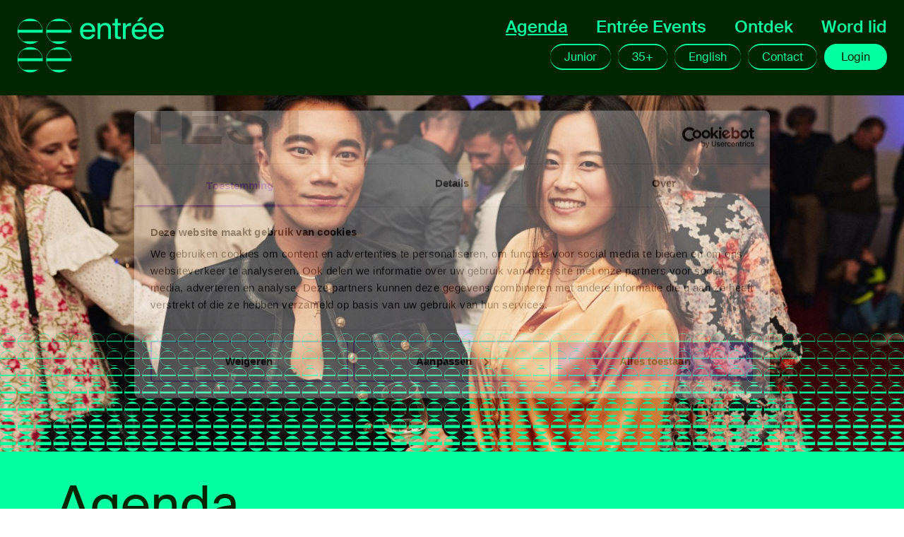

--- FILE ---
content_type: text/javascript; charset=utf-8
request_url: https://p.jouwentree.nl/_nuxt/aPMBvdrm.js
body_size: 1193
content:
import{k as _,m as l,B as E,al as p,i as P,am as h,an as M,ao as y,ap as $,V as d,E as A,g as D,e as S}from"./C4-46Dse.js";function I(r,e,a,t){for(var n=-1,s=r==null?0:r.length;++n<s;){var i=r[n];e(t,i,a(i),r)}return t}var C=I;function F(r){return function(e,a,t){for(var n=-1,s=Object(e),i=t(e),o=i.length;o--;){var f=i[r?o:++n];if(a(s[f],f,s)===!1)break}return e}}var m=F,B=m,R=B(),L=R,G=L,x=_;function K(r,e){return r&&G(r,e,x)}var T=K,k=l;function q(r,e){return function(a,t){if(a==null)return a;if(!k(a))return r(a,t);for(var n=a.length,s=e?n:-1,i=Object(a);(e?s--:++s<n)&&t(i[s],s,i)!==!1;);return a}}var N=q,U=T,H=N,J=H(U),Q=J,W=Q;function X(r,e,a,t){return W(r,function(n,s,i){e(t,n,a(n),i)}),t}var Y=X,Z=E,z=p,V=1,j=2;function rr(r,e,a,t){var n=a.length,s=n,i=!t;if(r==null)return!s;for(r=Object(r);n--;){var o=a[n];if(i&&o[2]?o[1]!==r[o[0]]:!(o[0]in r))return!1}for(;++n<s;){o=a[n];var f=o[0],u=r[f],b=o[1];if(i&&o[2]){if(u===void 0&&!(f in r))return!1}else{var c=new Z;if(t)var v=t(u,b,f,r,e,c);if(!(v===void 0?z(b,u,V|j,t,c):v))return!1}}return!0}var er=rr,ar=P;function tr(r){return r===r&&!ar(r)}var w=tr,nr=w,sr=_;function ir(r){for(var e=sr(r),a=e.length;a--;){var t=e[a],n=r[t];e[a]=[t,n,nr(n)]}return e}var or=ir;function fr(r,e){return function(a){return a==null?!1:a[r]===e&&(e!==void 0||r in Object(a))}}var O=fr,ur=er,gr=or,br=O;function cr(r){var e=gr(r);return e.length==1&&e[0][2]?br(e[0][0],e[0][1]):function(a){return a===r||ur(a,r,e)}}var vr=cr,_r=h;function pr(r,e,a){var t=r==null?void 0:_r(r,e);return t===void 0?a:t}var hr=pr,yr=p,$r=hr,Ar=M,wr=y,Or=w,lr=O,Er=$,Pr=1,Mr=2;function dr(r,e){return wr(r)&&Or(e)?lr(Er(r),e):function(a){var t=$r(a,r);return t===void 0&&t===e?Ar(a,r):yr(e,t,Pr|Mr)}}var Dr=dr;function Sr(r){return function(e){return e==null?void 0:e[r]}}var Ir=Sr,Cr=h;function Fr(r){return function(e){return Cr(e,r)}}var mr=Fr,Br=Ir,Rr=mr,Lr=y,Gr=$;function xr(r){return Lr(r)?Br(Gr(r)):Rr(r)}var Kr=xr,Tr=vr,kr=Dr,qr=d,Nr=A,Ur=Kr;function Hr(r){return typeof r=="function"?r:r==null?qr:typeof r=="object"?Nr(r)?kr(r[0],r[1]):Tr(r):Ur(r)}var Jr=Hr,Qr=C,Wr=Y,Xr=Jr,Yr=A;function Zr(r,e){return function(a,t){var n=Yr(a)?Qr:Wr,s=e?e():{};return n(a,r,Xr(t),s)}}var zr=Zr,Vr=S,jr=zr,re=Object.prototype,ee=re.hasOwnProperty,ae=jr(function(r,e,a){ee.call(r,a)?r[a].push(e):Vr(r,a,[e])}),te=ae;const se=D(te),g=(r="now",e="now")=>r instanceof Date?r:r==="now"?new Date:typeof r=="string"?new Date(r):g(e),ie=(r="now",e="now")=>{const a=g(r,e);return a.setDate(1),a.toISOString().split("T")[0]},oe=(r="now",e="now")=>g(r,e).toISOString().split("T")[0];export{Jr as _,ie as a,g as b,se as g,oe as t};


--- FILE ---
content_type: text/javascript; charset=utf-8
request_url: https://p.jouwentree.nl/_nuxt/DAbRrD9q.js
body_size: 1931
content:
import{K as S,M as $,N as C,R as V,aa as j,a9 as q,S as E,J as H}from"./C4-46Dse.js";import{d as v,a as A,P as e,Q as u,R as m,U as l,G as N,a0 as L,$ as s,H as r,_ as y,a1 as n,V as B,u as o,aj as M,ad as O,ae as T,af as U}from"./BPx9AhwT.js";import{a as z,b as F}from"./L9dg94Rx.js";const G={class:"relative"},R={key:0,class:"mt-2.5 block text-left text-lg"},W={key:0},D={key:1,class:"ml-3"},J={class:"flex"},ut=v({__name:"ImageSlider",props:{title:{},images:{},fullWidth:{type:Boolean}},setup(g){const c=A(null),p=A(null);return(t,b)=>{const d=S,i=T,f=$,_=U;return e(),u(_,{autoplay:!0,modules:["SwiperAutoplay"in t?t.SwiperAutoplay:o(M),"SwiperNavigation"in t?t.SwiperNavigation:o(O)],navigation:{nextEl:o(p),prevEl:o(c),disabledClass:"opacity-0"},"slides-per-view":1,class:"grid grid-cols-4 gap-x-10 md:grid-cols-12"},{default:m(()=>[(e(!0),l(N,null,L(t.images,(a,x)=>(e(),u(i,{key:x},{default:m(()=>[s("div",G,[r(d,{image:a,class:"h-auto w-full"},null,8,["image"])]),a.title||a.copyright?(e(),l("div",R,[a.title?(e(),l("span",W,y(a.title),1)):n("",!0),a.copyright?(e(),l("span",D,"©"+y(a.copyright),1)):n("",!0)])):n("",!0)]),_:2},1024))),128)),s("div",{class:B([[t.fullWidth?"top-[360px] lg:top-[500px] xl:top-[632px] 2xl:top-[722px]":"sm:top-[280px] lg:top-[500px] xl:top-[570px] 2xl:top-[656px]"],"absolute right-0 z-10 hidden w-full justify-end px-5 text-app-theme-septenary sm:flex"])},[s("div",J,[s("button",{ref_key:"buttonPrevious",ref:c,class:"mr-6"},[r(f,{name:"chevron-left",filled:"",class:"h-9 w-4"})],512),s("button",{ref_key:"buttonNext",ref:p},[r(f,{name:"chevron-right",filled:"",class:"h-9 w-4"})],512)])],2)]),_:1},8,["modules","navigation"])}}}),K={class:"relative"},Q=s("div",{class:"absolute bottom-0 h-3/4 w-full bg-gradient-to-t from-[#000000bf]"},null,-1),X={class:"absolute bottom-0 p-5"},Y={key:0,class:"pb-2 text-base uppercase lg:text-xl"},Z={class:"text-4xl lg:text-5xl"},tt={key:0,class:"absolute right-0 top-0 w-1/2 lg:w-2/3"},et={key:0,class:"inline-block p-5"},lt=["innerHTML"],st=v({__name:"CardActivity",props:{date:{},image:{},text:{},title:{},url:{},textColor:{},buttonLabel:{},hideIllustration:{type:Boolean}},setup(g){const{d_:c}=C("card-activity"),p=V();return(t,b)=>{const d=S,i=$,f=z,_=j;return e(),u(_,{url:t.url,class:B(["group no-underline",{"text-app-theme-quaternary":t.textColor==="quaternary","text-app-theme-senary":t.textColor==="senary","text-app-theme-septenary":t.textColor==="septenary"}])},{default:m(()=>[s("div",K,[r(d,{image:t.image,class:"block h-auto w-full"},null,8,["image"]),Q,s("div",X,[t.date?(e(),l("span",Y,y(o(c)(t.date,"long-date")),1)):n("",!0),s("h3",Z,y(t.title),1)]),t.hideIllustration?n("",!0):(e(),l("div",tt,[o(p)=="entree"?(e(),u(i,{key:0,name:"e-pattern-diagonal",filled:""})):(e(),u(i,{key:1,name:"c-pattern-diagonal",filled:""}))]))]),t.text||t.buttonLabel?(e(),l("div",et,[t.text?(e(),l("div",{key:0,class:"pb-5 font-suisse-works text-lg",innerHTML:t.text},null,8,lt)):n("",!0),t.buttonLabel?(e(),u(f,{key:1,label:t.buttonLabel,color:t.textColor,class:"inline-flex"},null,8,["label","color"])):n("",!0)])):n("",!0)]),_:1},8,["url","class"])}}}),ot={class:"bg-app-theme-primary"},at={key:0,class:"text-3xl text-app-theme-tertiary md:text-4xl lg:text-6xl"},nt={class:"grid grid-cols-1 pb-6 sm:grid-cols-2 md:gap-y-12 lg:pb-12 xl:grid-cols-3"},it={class:"container mx-auto px-4 pb-6 sm:hidden"},dt=v({__name:"Activities",props:{title:{},activities:{}},setup(g){var d;const c=q(),{t_:p}=C("Activities"),t=(d=c.site.handle)!=null&&d.includes("vriend")?c.concertvriendenActivityOverview.url:c.entreeActivityOverview.url,b=["quaternary","senary","septenary"];return(i,f)=>{const _=E,a=H,x=st,I=F;return e(),l("div",ot,[i.title?(e(),u(a,{key:0,variant:"normal",class:"flex items-center justify-between py-6 xl:pt-12"},{default:m(()=>[i.title?(e(),l("h2",at,y(i.title),1)):n("",!0),r(_,{label:o(p)("see-all-activities"),url:o(t),color:"tertiary",class:"hidden sm:inline-flex"},null,8,["label","url"])]),_:1})):n("",!0),r(a,{variant:"full-width"},{default:m(()=>[s("ul",nt,[(e(!0),l(N,null,L(i.activities,(w,P)=>(e(),l("li",{key:w,class:"col-span-1 flex"},[r(I,{url:w,class:"h-full w-full"},{default:m(h=>{var k;return[r(x,{url:h.url,title:h.title,text:h.introduction,date:(k=h.date)==null?void 0:k.date,image:h.teaserImage,"text-color":b[P%3],"button-label":o(p)("read-more")},null,8,["url","title","text","date","image","text-color","button-label"])]}),_:2},1032,["url"])]))),128))]),s("div",it,[r(_,{label:o(p)("see-all-activities"),url:o(t),color:"tertiary",class:"inline-flex"},null,8,["label","url"])])]),_:1})])}}});export{ut as _,dt as a,st as b};
